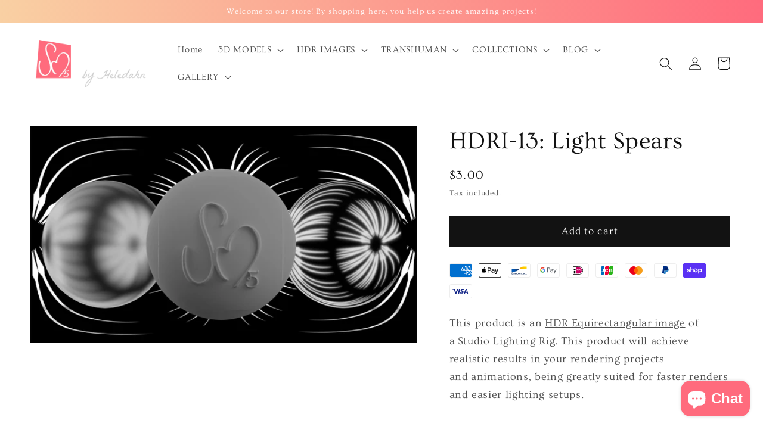

--- FILE ---
content_type: text/css
request_url: https://sm5.heledahn.com/cdn/shop/t/8/assets/SM5-custom.css?v=152869310404289593381709220681
body_size: -60
content:
.sketchfab,.sketchfab-embed-wrapper{width:100%;aspect-ratio:16/9;height:auto}@media (max-width: 768px){.sm5-image-gallery{display:flex;flex-wrap:nowrap;overflow-x:auto;scroll-snap-type:x mandatory;grid-gap:5px;grid-gap:2.5px}.sm5-image-gallery a{width:70%;height:auto;margin-right:10px;scroll-snap-align:start;flex:0 0 70%;padding-bottom:70%}.sm5-image-gallery a:last-child{margin-right:0;margin-left:auto;scroll-snap-align:end}}@media (min-width: 769px){.sm5-image-gallery{display:grid;grid-template-columns:1fr;grid-gap:5px}}.sm5-image-gallery{display:grid;grid-template-columns:repeat(6,1fr);grid-gap:10px;margin-bottom:30px;scrollbar-width:none;-ms-overflow-style:none;-ms-overflow-style:-ms-autohiding-scrollbar}.sm5-image-gallery::-webkit-scrollbar{width:0;height:0}.sm5-image-gallery a{width:100%;height:0;padding-bottom:100%;object-fit:cover;position:relative;cursor:pointer}.sm5-image-gallery img{width:100%;height:100%;object-fit:cover;cursor:pointer;position:absolute}.sm5-modal{display:none;position:fixed;z-index:9999;top:0;left:0;width:100%;height:100%;overflow:auto;background-color:#000000e6}.sm5-modal.show{display:block}.sm5-modal-content{display:flex;align-items:center;justify-content:center;margin:auto;width:80%;height:100%;max-width:1200px}.sm5-modal-content img{object-fit:contain}.sm5-modal-content img{max-width:100vw;max-height:100vh}.sm5-modal-close{display:block;position:absolute;right:50px;top:50px;z-index:9999;width:50px;height:50px;color:#ffffff80;line-height:50px;cursor:pointer;text-decoration:none;font-size:40px}@media (max-width: 768px){.sm5-modal-close{right:25px;top:25px}}.sm5-arrow{display:block;position:absolute;top:50%;transform:translateY(-50%);z-index:99999;width:50px;height:50px;background-color:#ffffff80;text-align:center;cursor:pointer;line-height:50px;color:#000}.sm5-arrow:hover{background-color:#fffc}.sm5-arrow-left{left:0}.sm5-arrow-right{right:0}table{margin-bottom:1px}.facet-checkbox>svg:not(.icon-checkmark){overflow:visible}.card__badge.reversed{align-self:flex-start;grid-row-start:1;justify-self:flex-end}.custom-badge-img{object-fit:contain;object-position:right}
/*# sourceMappingURL=/cdn/shop/t/8/assets/SM5-custom.css.map?v=152869310404289593381709220681 */
